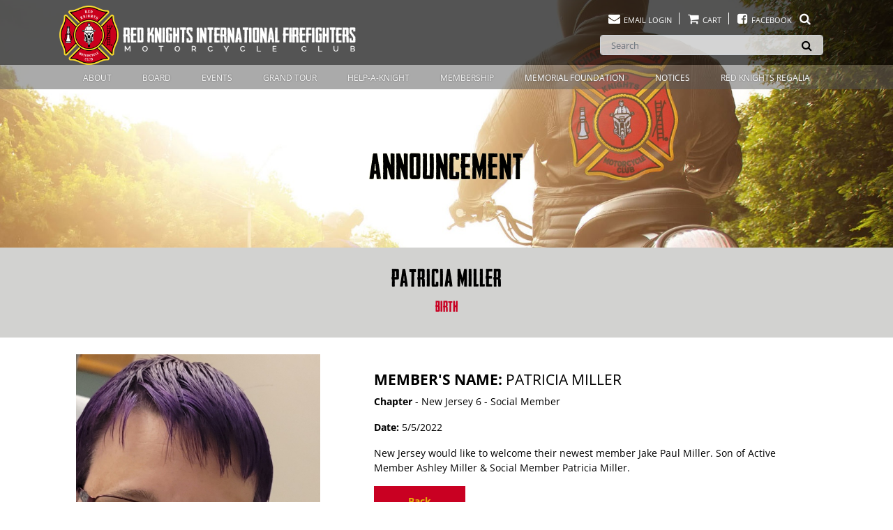

--- FILE ---
content_type: text/html; charset=utf-8
request_url: https://www.redknightsmc.com/announcement/name/patricia-miller
body_size: 4525
content:


<!doctype html>
<html lang="en-us">
<head><title>Announcement - Red Knights International Motorcycle Club (RKIMC)</title>
<meta http-equiv="content-type" content="text/html; charset=UTF-8">
<link rel="canonical" href="https://www.redknightsmc.com/announcement/name/patricia-miller">
<meta name="viewport" content="width=device-width, initial-scale=1, minimum-scale=1, maximum-scale=1">
<meta property="og:type" content="website">
<script type="text/javascript" src="https://static1.mysiteserver.net/CommonAssets/JSAddOns/jquery-3.3.1.min.js" btm-no-below="" btm-consolioff=""></script>
</head>
<body id="HtmlBody"><header>
<section id="header">
	<div class="container">
		<div class="fa fa-bars" id="mobile-nav-btn">
			&nbsp;
		</div>

		<div class="row">
			<div class="col-11 col-sm-10 col-md-7 col-lg-8 pt-2">
				<a href="/" id="m-logo"><img alt="Red Knights International Firefighter Motorcycle Club Logo" class="img-fluid" src="https://static1.mysiteserver.net/w/650/h/130/p/Images/redknightsinternational/site/images/logo.png.jpgx"> </a>
			</div>

			<div class="col-12 col-sm-12 col-md-5 col-lg-4 pb-2">
				<div class="row">
					<div class="col-12 text-center text-sm-center text-md-left">
						<ul class="clearfix">
							<li>
								<a href="https://webmail.totalcomputingsolutions.net/" target="_blank" title="Email Login">
								<span class="fa fa-envelope">
									
								</span> Email Login</a>
							</li>
							<li>
								<a href="/cart/cartplus2.aspx" title="Cart">
								<span class="fa fa-shopping-cart">
									
								</span> Cart</a>
							</li>
							<li>
								<a href="https://www.facebook.com/RedKnightsMC/" target="_blank" title="Facebook">
								<span class="fa fa-facebook-square">
									
								</span> Facebook 
								<span class="fa fa-search pl-2">
									
								</span></a>
							</li>
						</ul>
					</div>

					<div class="col-12" id="search-form-container">
						<div class="container clearfix">
							<form class="form-inline" id="site-search-form">
								<input aria-label="Search" class="form-control" placeholder="Search" type="search">
								<button type="submit">
									<span class="fa fa-search">
										
									</span>
								</button>
							</form>
						</div>
					</div>
				</div>
			</div>
		</div>
	</div>
</section>

<section id="main-nav">
	<div class="container">
		<nav>
		<ul class="clearfix">
			<li>
				<a title="About">About</a>

				<ul>
					<li>
						<a href="/chapter-locations-and-map" title="Chapter Locations and Map">Chapter Locations and Map</a>
					</li>
					<li>
						<a href="/our-history" title="Our History">Our History</a>
					</li>
				</ul>
			</li>
			<li>
				<a title="Board">Board</a>
				<ul>
					<li>
						<a href="/board-members" title="Board of Directors">Board of Directors</a>
					</li>
					<li>
						<a href="/board-reports" title="Board Reports">Board Reports</a>
					</li>
					<li>
						<a href="/election-information" title="Elections">Elections</a>
					</li>
					<li>
						<a href="/letters-from-the-president" title="Letters from the President">Letters from the President</a>
					</li>
					<li>
						<a href="/meeting-minutes" title="Meeting Minutes">Meeting Minutes</a>
					</li>
					<li>
						<a href="/support-services-committees" title="Support Services/Committees">Support Services/Committees</a>
					</li>
				</ul>
			</li>
			<li>
				<a title="Events">Events</a>
				<ul>
					<li>
						<a href="/events" title="Adding an Event">Calendar of Events</a>
					</li>
					<li>
						<a href="/atlantic-rally" title="Atlantic Rally">Atlantic Rally</a>
					</li>
					<li>
						<a href="https://www.redknightsmc.com/bootlegger-rally" title="Bootlegger Rally">Bootlegger Rally</a>
					</li>
					<li>
						<a href="/conventions" title="Conventions">Conventions</a>
					</li>
					<li>
						<a href="https://www.redknightsmc.com/dixie-rally" title="Dixie Rally">Dixie Rally</a>
					</li>
					<li>
						<a href="/EuCon" title="EuCon">EuCon</a>
					</li>
					<li>
						<a href="/knights-of-the-round-table-tournament-2" title="Knights Of The Round Table Tournament">Knights Of The Round Table Tournament</a>
					</li>
					<li>
						<a href="/event-gallery" title="Previous Event Galleries">Previous Events</a>
					</li>
					<li>
						<a href="https://www.redknightsmc.com/Images/redknightsinternational/site/03-12-22_updated_Founding_Fathers_Challenge__3_.pdf">Red Knights Founding Fathers Challenge Ride</a>
					</li>
					<li>
						<a href="https://www.redknightsmc.com/scooter-stampede">Scooter Stampede</a>
					</li>
					<li>
						<a href="https://www.redknightsmc.com/western-rally" title="Western Rally">Western Rally</a>
					</li>
					<li>
						<a href="/yankee-rally" title="Yankee Rally">Yankee Rally</a>
					</li>
				</ul>
			</li>
			<li>
				<a title="Grand Tour">Grand Tour</a>
				<ul>
					<li>
						<a href="/grand-tour" title="About Grand Tour">About Grand Tour</a>
					</li>
					<li>
						<a href="/alphabet-tour-application" title="dddd">Alphabet Tour - Online Application</a>
					</li>
					<li>
						<a href="/firehouse-tour-online-application" title="FIREHOUSE Tour - Online Application">&quot;FIREHOUSE&quot; Tour - Online Application</a>
					</li>
					<li>
						<a href="/grand-tour-online-application" title="Grand Tour - Online Application">Grand Tour - Online Application</a>
					</li>
					<li>
						<a href="/grand-tour-australia-online-application" title="Grand Tour Australia - Online Application">Grand Tour Australia - Online Application</a>
					</li>
					<li>
						<a href="https://www.redknightsmc.com/loyal-to-our-duty-grand-tour-online-application">Loyal To Our Duty-Online Application</a>
					</li>
					<li>
						<a href="/grand-tour-red-knight-application" title="RED KNIGHT Tour - Online Application">&quot;RED KNIGHT&quot; Tour - Online Application</a>
					</li>
					<li>
						<a href="/twelve-station-tour-application" title="dddd">Twelve Station Tour Application</a>
					</li>
				</ul>
			</li>
			<li>
				<a title="Help-A-Knight Program">Help-A-Knight</a>
				<ul>
					<li>
						<a href="/help-a-knight-program" title="Help-A-Knight Program">Help-A-Knight Program</a>
					</li>
				</ul>
			</li>
			<li>
				<a title="General Information">Membership</a>
				<ul>
					<li>
						<a href="/awards" title="Awards">Awards</a>
					</li>
					<li>
						<a href="/by-laws-instructions" title="By-Laws Instructions">By-Laws Instructions</a>
					</li>
					<li>
						<a href="/downloads" title="AbDownloadable Filesout">Downloadable Files</a>
					</li>
					<li>
						Education &amp; Training
						<ul>
							<li>
								<a href="/ride-like-a-pro" title="Ride Like a Pro">Ride Like a Pro</a>
							</li>
							<li>
								<a href="https://www.redknightsmc.com/Images/redknightsinternational/site/pdf/downloads/IMF_TeamRiding.pdf">Team Riding</a>
							</li>
							<li>
								<a href="/Images/redknightsinternational/site/IMF_TeamRidingCourse.pptx">Team Riding Course PowerPoint</a>
							</li>
						</ul>
					</li>
					<li>
						<a href="/forming-new-chapters" title="Forming New Chapters">Forming New Chapters</a>
					</li>
					<li>
						<a href="/how-to-become-a-member" title="How To Become A Member">How To Become A Member</a>
					</li>
					<li>
						<a href="/insurance-for-authorized-red-knights" title="Insurance for Authorized Red Knights Rides">Insurance for Authorized Red Knights Rides</a>
					</li>
					<li>
						<a href="/insurance">Insurance Information for AD&amp;D</a>
					</li>
					<li>
						<a href="https://www.redknightsmc.com/members-at-large-online-application">Member At Large (MAL)</a>
					</li>
					<li>
						<a href="/Images/redknightsinternational/site/pdf/RedKnightsMemberRetention.pdf" target="_blank" title="Member Retention">Member Retention</a>
					</li>
					<li>
						<a href="/membership" title="Membership &amp; Renewal">Membership &amp; Renewal</a>
					</li>
					<li>
						<a href="/motorcycle-and-fire-related-links" title="Motorcycle and Fire Related Links">Motorcycle and Fire-Related Links</a>
					</li>
					<li>
						<a href="/newsletters" title="Newsletters">Newsletters</a>
					</li>
					<li>
						Quick Reference Guides
						<ul>
							<li>
								<a href="/Images/redknightsinternational/QFG/QRG_Chapter_merchandise.pdf">Chapter Merchandise&nbsp;</a>
							</li>
							<li>
								<a href="/Images/redknightsinternational/QFG/QRG_RKMC_SOG_12-02.pdf">Grievance Process</a>
							</li>
							<li>
								<a href="/Images/redknightsinternational/QFG/QRG_RKMC_Help-A-Knight_Program.pdf">Help A Knight</a>
							</li>
							<li>
								<a href="/Images/redknightsinternational/QFG/AD/Binder1.pdf">RKMC AD&amp;D</a>
							</li>
							<li>
								<a href="/Images/redknightsinternational/QFG/QRG_RKMC_Insurance_Program.pdf">RKMC Insurance</a>
							</li>
							<li>
								<a href="/Images/redknightsinternational/QFG/QRG_RKMC_Communication_Tool_Zoom.pdf">RKMC Zoom Account</a>
							</li>
						</ul>
					</li>
				</ul>
			</li>
			<li>
				<a title="Memorial Foundation">Memorial Foundation</a>
				<ul>
					<li>
						<a href="/memorial-dedications" title="Dedications">Dedications</a>
						<ul>
							<li>
								<a href="https://www.youtube.com/watch?v=poG5_DiGe-4&amp;feature=youtu.be" target="_blank" title="Red Knights Memorial Park Re-Dedication">Red Knights Memorial Park Re-Dedication</a>
							</li>
							<li>
								<a href="/wtc-steel-dedication" title="WTC Steel Dedication">WTC Steel Dedication</a>
							</li>
						</ul>
					</li>
					<li>
						<a href="/donate" title="Donate">Donate</a>
					</li>
					<li>
						<a href="/galleries" title="Galleries">Galleries 
						<span class="fa fa-caret-right">
							
						</span></a>
						<ul>
							<li>
								<a href="/galleries/gname/911-steel-memorial" title="911 Steel Memorial">911 Steel Memorial</a>
							</li>
							<li>
								<a href="/galleries/gname/founders-memorial" title="Founders Memorial">Founders Memorial</a>
							</li>
							<li>
								<a href="/galleries/gname/line-of-duty-memorial" title="Line of Duty Memorial">Line of Duty Memorial</a>
							</li>
							<li>
								<a href="/galleries/gname/memorial-hall" title="Memorial Hall">Memorial Hall</a>
							</li>
							<li>
								<a href="/galleries/gname/memorial-seal" title="Memorial Seal">Memorial Seal</a>
							</li>
							<li>
								<a href="/galleries/gname/name-block-memorials" title="Name Block Memorials">Name Block Memorials</a>
							</li>
							<li>
								<a href="/galleries/gname/sign-in-box" title="Sign In Box">Sign In Box</a>
							</li>
						</ul>
					</li>
					<li>
						<a href="/about" title="Memorial Foundation">Memorial Foundation</a>
					</li>
					<li>
						<a href="https://www.redknightsmc.com/Memorial%20Fundraisers">Memorial Fundraisers</a>
					</li>
					<li>
						<a href="/reserve-memorial-hall" title="Reserve Memorial Hall">Reserve Memorial Hall</a>
					</li>
				</ul>
			</li>
			<li>
				<a title="News">Notices</a>
				<ul>
					<li>
						<a href="https://www.redknightsmc.com/heaven-one-roster">Heaven One Roster</a>
					</li>
					<li>
						<a href="/news">Submit Announcements &amp; Notices</a>
					</li>
				</ul>
			</li>
			<li>
				<a title="Red Knights Regalia">Red Knights Regalia</a>
				<ul>
					<li>
						<a href="/red-knights-regalia" title="Red Knights Regalia">Red Knights Regalia</a>
					</li>
					<li>
						<a href="chapter-merchandise_cloned" title="Chapter Merchandise">Chapter Merchandise</a>
					</li>
				</ul>
			</li>
		</ul>
		</nav>
	</div>
</section>
</header>
<main id="main"> <div class="PrintFriendly">


    


<section class="banner-default" id="banner">
  <h1>Announcement</h1>
</section>

<section>
  
<section class="bg-gray py-4 text-center">
  <h2>Patricia Miller</h2>
  <h3>Birth</h3>
</section>

<section class="py-4">
  <div class="container">
	<div class="row">
	  <div class="col-sm-10 col-md-4 text-center mx-auto">
		
		<img alt="Patricia Miller" class="img-fluid mx-auto" src="https://static2.mysiteserver.net/Images/redknightsinternational/site/images/news/submitted/Baby_0j0tc6pvn.JPG">
		
	  </div>
	  <div class="col-11 col-md-7 offset-col-1 py-4 mx-auto">
		<h3><strong>Member's Name: </strong>Patricia Miller</h3>
		<p><strong>Chapter</strong> - New Jersey 6 - Social Member</p>
		<p><strong>Date: </strong> 5/5/2022</p>
		<p class="mt-3">New Jersey would like to welcome their newest member Jake Paul Miller.
Son of Active Member Ashley Miller & Social Member Patricia Miller.</p>
		<a class="btn-read-more" href="/news">Back</a>
	  </div>
	</div>
  </div>
</section>

</section>

</div> </main>

<footer>
<section class="container">
	<div class="row">
		<div class="col-12 text-center py-3">
			<img alt="Red Knights International Firefighter Motorcycle Club Logo" class="img-fluid" id="f-logo" src="https://static3.mysiteserver.net/w/650/h/130/p/Images/redknightsinternational/site/images/logo.png.jpgx">
		</div>
	</div>
</section>
</footer>

<div class="text-center" id="disclaimer">
	<p>
		 
&copy; Copyright 2026.
Red Knights. All rights reserved.<br>
		Website &amp; Hosting by <a href="https://bluetonemedia.com" target="_blank">BlueTone Media</a>
	</p>
</div>

<div class="sidr" id="sidr">
	<div class="dropdown">
		&nbsp;
	</div>

	<ul>
		<li>
			<a title="About">About</a>

			<ul>
				<li>
					<a href="/chapter-locations-and-map" title="Chapter Locations and Map">Chapter Locations and Map</a>
				</li>
				<li>
					<a href="/our-history" title="Our History">Our History</a>
				</li>
			</ul>
		</li>
		<li>
			<a title="Board">Board</a>
			<ul>
				<li>
					<a href="/board-members" title="Board of Directors">Board of Directors</a>
				</li>
				<li>
					<a href="/board-reports" title="Board Reports">Board Reports</a>
				</li>
				<li>
					<a href="/election-information" title="Elections">Elections</a>
				</li>
				<li>
					<a href="/letters-from-the-president" title="Letters from the President">Letters from the President</a>
				</li>
				<li>
					<a href="/meeting-minutes" title="Meeting Minutes">Meeting Minutes</a>
				</li>
				<li>
					<a href="/support-services-committees" title="Support Services/Committees">Support Services/Committees</a>
				</li>
			</ul>
		</li>
		<li>
			<a title="Events">Events</a>
			<ul>
				<li>
					<a href="/events" title="Adding an Event">Calendar of Events</a>
				</li>
				<li>
					<a href="/atlantic-rally" title="Atlantic Rally">Atlantic Rally</a>
				</li>
				<li>
					<a href="https://www.redknightsmc.com/bootlegger-rally" title="Bootlegger Rally">Bootlegger Rally</a>
				</li>
				<li>
					<a href="/conventions" title="Conventions">Conventions</a>
				</li>
				<li>
					<a href="https://www.redknightsmc.com/dixie-rally" title="Dixie Rally">Dixie Rally</a>
				</li>
				<li>
					<a href="/EuCon" title="EuCon">EuCon</a>
				</li>
				<li>
					<a href="/knights-of-the-round-table-tournament-2" title="Knights Of The Round Table Tournament">Knights Of The Round Table Tournament</a>
				</li>
				<li>
					<a href="/event-gallery" title="Previous Event Galleries">Previous Events</a>
				</li>
				<li>
					<a href="https://www.redknightsmc.com/Images/redknightsinternational/site/03-12-22_updated_Founding_Fathers_Challenge__3_.pdf">Red Knights Founding Fathers Challenge Ride</a>
				</li>
				<li>
					<a href="https://www.redknightsmc.com/scooter-stampede">Scooter Stampede</a>
				</li>
				<li>
					<a href="https://www.redknightsmc.com/western-rally" title="Western Rally">Western Rally</a>
				</li>
				<li>
					<a href="/yankee-rally" title="Yankee Rally">Yankee Rally</a>
				</li>
			</ul>
		</li>
		<li>
			<a title="Grand Tour">Grand Tour</a>
			<ul>
				<li>
					<a href="/grand-tour" title="About Grand Tour">About Grand Tour</a>
				</li>
				<li>
					<a href="/alphabet-tour-application" title="dddd">Alphabet Tour - Online Application</a>
				</li>
				<li>
					<a href="/firehouse-tour-online-application" title="FIREHOUSE Tour - Online Application">&quot;FIREHOUSE&quot; Tour - Online Application</a>
				</li>
				<li>
					<a href="/grand-tour-online-application" title="Grand Tour - Online Application">Grand Tour - Online Application</a>
				</li>
				<li>
					<a href="/grand-tour-australia-online-application" title="Grand Tour Australia - Online Application">Grand Tour Australia - Online Application</a>
				</li>
				<li>
					<a href="https://www.redknightsmc.com/loyal-to-our-duty-grand-tour-online-application">Loyal To Our Duty-Online Application</a>
				</li>
				<li>
					<a href="/grand-tour-red-knight-application" title="RED KNIGHT Tour - Online Application">&quot;RED KNIGHT&quot; Tour - Online Application</a>
				</li>
				<li>
					<a href="/twelve-station-tour-application" title="dddd">Twelve Station Tour Application</a>
				</li>
			</ul>
		</li>
		<li>
			<a title="Help-A-Knight Program">Help-A-Knight</a>
			<ul>
				<li>
					<a href="/help-a-knight-program" title="Help-A-Knight Program">Help-A-Knight Program</a>
				</li>
			</ul>
		</li>
		<li>
			<a title="General Information">Membership</a>
			<ul>
				<li>
					<a href="/awards" title="Awards">Awards</a>
				</li>
				<li>
					<a href="/by-laws-instructions" title="By-Laws Instructions">By-Laws Instructions</a>
				</li>
				<li>
					<a href="/downloads" title="AbDownloadable Filesout">Downloadable Files</a>
				</li>
				<li>
					Education &amp; Training
					<ul>
						<li>
							<a href="/ride-like-a-pro" title="Ride Like a Pro">Ride Like a Pro</a>
						</li>
						<li>
							<a href="https://www.redknightsmc.com/Images/redknightsinternational/site/pdf/downloads/IMF_TeamRiding.pdf">Team Riding</a>
						</li>
						<li>
							<a href="/Images/redknightsinternational/site/IMF_TeamRidingCourse.pptx">Team Riding Course PowerPoint</a>
						</li>
					</ul>
				</li>
				<li>
					<a href="/forming-new-chapters" title="Forming New Chapters">Forming New Chapters</a>
				</li>
				<li>
					<a href="/how-to-become-a-member" title="How To Become A Member">How To Become A Member</a>
				</li>
				<li>
					<a href="/insurance-for-authorized-red-knights" title="Insurance for Authorized Red Knights Rides">Insurance for Authorized Red Knights Rides</a>
				</li>
				<li>
					<a href="/insurance">Insurance Information for AD&amp;D</a>
				</li>
				<li>
					<a href="https://www.redknightsmc.com/members-at-large-online-application">Member At Large (MAL)</a>
				</li>
				<li>
					<a href="/Images/redknightsinternational/site/pdf/RedKnightsMemberRetention.pdf" target="_blank" title="Member Retention">Member Retention</a>
				</li>
				<li>
					<a href="/membership" title="Membership &amp; Renewal">Membership &amp; Renewal</a>
				</li>
				<li>
					<a href="/motorcycle-and-fire-related-links" title="Motorcycle and Fire Related Links">Motorcycle and Fire-Related Links</a>
				</li>
				<li>
					<a href="/newsletters" title="Newsletters">Newsletters</a>
				</li>
				<li>
					Quick Reference Guides
					<ul>
						<li>
							<a href="/Images/redknightsinternational/QFG/QRG_Chapter_merchandise.pdf">Chapter Merchandise&nbsp;</a>
						</li>
						<li>
							<a href="/Images/redknightsinternational/QFG/QRG_RKMC_SOG_12-02.pdf">Grievance Process</a>
						</li>
						<li>
							<a href="/Images/redknightsinternational/QFG/QRG_RKMC_Help-A-Knight_Program.pdf">Help A Knight</a>
						</li>
						<li>
							<a href="/Images/redknightsinternational/QFG/QRG_RKMC_AD_D_Program.pdf">RKMC AD&amp;D</a>
						</li>
						<li>
							<a href="/Images/redknightsinternational/QFG/QRG_RKMC_Insurance_Program.pdf">RKMC Insurance</a>
						</li>
						<li>
							<a href="/Images/redknightsinternational/QFG/QRG_RKMC_Communication_Tool_Zoom.pdf">RKMC Zoom Account</a>
						</li>
					</ul>
				</li>
			</ul>
		</li>
		<li>
			<a title="Memorial Foundation">Memorial Foundation</a>
			<ul>
				<li>
					<a href="/donate" title="Donate">Donate</a>
				</li>
				<li>
					<a href="/memorial-dedications" title="Dedications">Dedications</a>
					<ul>
						<li>
							<a href="https://www.youtube.com/watch?v=poG5_DiGe-4&amp;feature=youtu.be" target="_blank" title="Red Knights Memorial Park Re-Dedication">Red Knights Memorial Park Re-Dedication</a>
						</li>
						<li>
							<a href="/wtc-steel-dedication" title="WTC Steel Dedication">WTC Steel Dedication</a>
						</li>
					</ul>
				</li>
				<li>
					<a href="/galleries" title="Galleries">Galleries 
					<span class="fa fa-caret-right">
						
					</span></a>
					<ul>
						<li>
							<a href="/galleries/gname/911-steel-memorial" title="911 Steel Memorial">911 Steel Memorial</a>
						</li>
						<li>
							<a href="/galleries/gname/founders-memorial" title="Founders Memorial">Founders Memorial</a>
						</li>
						<li>
							<a href="/galleries/gname/line-of-duty-memorial" title="Line of Duty Memorial">Line of Duty Memorial</a>
						</li>
						<li>
							<a href="/galleries/gname/memorial-hall" title="Memorial Hall">Memorial Hall</a>
						</li>
						<li>
							<a href="/galleries/gname/memorial-seal" title="Memorial Seal">Memorial Seal</a>
						</li>
						<li>
							<a href="/galleries/gname/name-block-memorials" title="Name Block Memorials">Name Block Memorials</a>
						</li>
						<li>
							<a href="/galleries/gname/sign-in-box" title="Sign In Box">Sign In Box</a>
						</li>
					</ul>
				</li>
				<li>
					<a href="/about" title="Memorial Foundation">Memorial Foundation</a>
				</li>
				<li>
					<a href="https://www.redknightsmc.com/Memorial%20Fundraisers">Memorial Fundraisers</a>
				</li>
				<li>
					<a href="/reserve-memorial-hall" title="Reserve Memorial Hall">Reserve Memorial Hall</a>
				</li>
			</ul>
		</li>
		<li>
			<a title="News">Notices</a>
			<ul>
				<li>
					<a href="https://www.redknightsmc.com/heaven-one-roster">Heaven One Roster</a>
				</li>
				<li>
					<a href="/news">Submit Announcements &amp; Notices</a>
				</li>
			</ul>
		</li>
		<li>
			<a title="Red Knights Regalia">Red Knights Regalia</a>
			<ul>
				<li>
					<a href="/red-knights-regalia" title="Red Knights Regalia">Red Knights Regalia</a>
				</li>
				<li>
					<a href="chapter-merchandise_cloned" title="Chapter Merchandise">Chapter Merchandise</a>
				</li>
			</ul>
		</li>
	</ul>
</div>


<div btm-info="styles-container">
<link rel="stylesheet" href="//maxcdn.bootstrapcdn.com/font-awesome/4.3.0/css/font-awesome.min.css" btm-consolioff="true">
<link type="text/css" rel="stylesheet" href="/cnsldt_8568921.cssx?xid=SWk1TXpZQi95OHBKNEs4eHhBVTJJdytBRDBBUFEt" btm-info="consoli">
</div><div btm-info="scripts-container">
<script async="" src="https://www.googletagmanager.com/gtag/js?id=" btmsct="10" btm-consolioff=""></script>
<script btmsct="10" btm-consolioff="">
  window.dataLayer = window.dataLayer || [];
  function gtag(){dataLayer.push(arguments);}
  gtag('js', new Date());
  gtag('config', 'G-WH1T6HP1MJ');
  gtag('config', 'G-7YZPTS97CV');

</script>
<script btm-consolioff="" type="text/javascript" btmsct="10">
    window['__escToAdmin.targetPage'] = 'ViewRedirector.aspx?_vsp=SXFmMEdEWmF1N0c3OTIwVEo2bm1FbFA2SFplcTVCaW5yMklaMEdpNld1OCtBRDAt';
    window['__escToAdmin.simpleMode'] = true;
</script>
<script btmsct="20" type="text/javascript" src="https://static2.mysiteserver.net/images/redknightsinternational/site/script/jquery.cookie.js" btm-file="missing" btm-info="consoli"></script>
<script src="https://static3.mysiteserver.net/commonassets/jsaddons/everypage.js?v=1.02" type="text/javascript" btm-file="missing" btm-info="consoli"></script>
<script type="text/javascript" src="/cnsldt_39462881.jsx?xid=SWk1TXpZQi95OHBKNEs4eHhBVTJJdytBRDBBUFEt" btm-info="consoli"></script>
</div><!--srvcd:WIN-MVDA750E1VS|wid:323628|rt:55ms-->
<!--// Powered By Bluetone Media // www.bluetonemedia.com //-->
</body>
</html>


